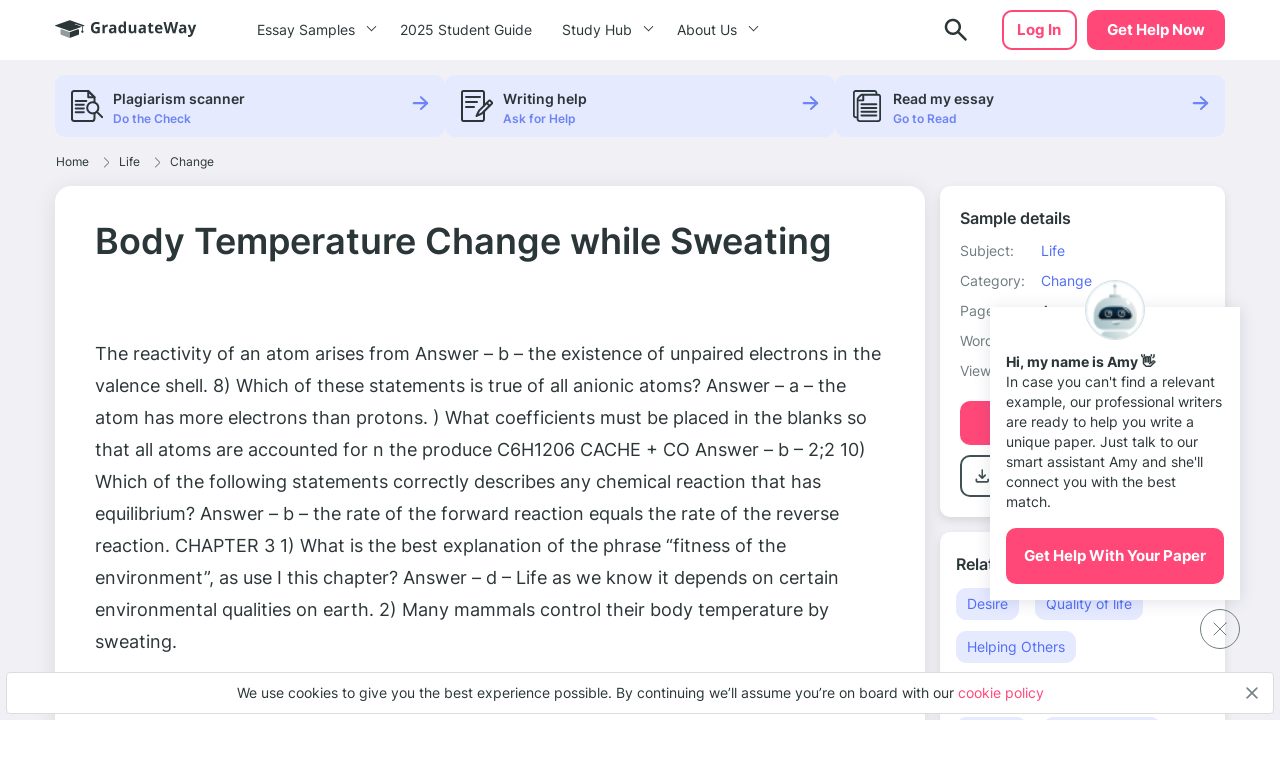

--- FILE ---
content_type: application/javascript
request_url: https://graduateway.com/wp-content/plugins/wc-cookie-referrer-url/set-cookies.js?ver=5.8.2
body_size: 750
content:
function parseQuery(queryString) {
    var query = {};
    var pairs = (queryString[0] === '?' ? queryString.substr(1) : queryString).split('&');
    for (var i = 0; i < pairs.length; i++) {
        var pair = pairs[i].split('=');
        query[decodeURIComponent(pair[0])] = decodeURIComponent(pair[1] || '');
    }
    return query;
}

function getCookie(cName) {
    const name = cName + "=";
    const cDecoded = decodeURIComponent(document.cookie); //to be careful
    const cArr = cDecoded.split('; ');
    let res;
    cArr.forEach(val => {
        if (val.indexOf(name) === 0) res = val.substring(name.length);
    })
    return res;
}

const url = new URL(window.location.href)

const internal_url = url.pathname
const referrer = document.referrer;

const queryString = window.location.search;
let incomingUtmParams = parseQuery(queryString);
const utm_source = url.searchParams.get("utm_source")
const utm_medium = url.searchParams.get("utm_medium")
const utm_campaign = url.searchParams.get("utm_campaign")
const utm_content = url.searchParams.get("utm_content")
const utm_term = url.searchParams.get("utm_term")
const gclid = url.searchParams.get("gclid")
const msclkid = url.searchParams.get("msclkid")
const adgroupid = url.searchParams.get("adgroupid")
const targetid = url.searchParams.get("targetid")
const appsflyer_id = url.searchParams.get("appsflyer_id")
const appsflyer_cuid = url.searchParams.get("appsflyer_cuid")
const cta_btn = url.searchParams.get("cta_btn")


const utmValue = {
    "referrer": referrer,
    "internal_url": internal_url,
    "utm_source": utm_source,
    "utm_medium": utm_medium,
    "utm_campaign": utm_campaign,
    "utm_content": utm_content,
    "utm_term": utm_term,
    "gclid": gclid,
    "msclkid": msclkid,
    "adgroupid": adgroupid,
    "targetid": targetid,
    "appsflyer_id": appsflyer_id,
    "appsflyer_cuid": appsflyer_cuid,
    "cta_btn": cta_btn
}

let finalUtmParams = {
    ...utmValue,
    ...incomingUtmParams
};

function setCookie(name, value = {}, expDays) {

    let date = new Date();
    date.setTime(date.getTime() + (expDays * 24 * 60 * 60 * 1000));
    const expires = "expires=" + date.toUTCString();
    if (window.location.hostname === 'eduzaurus.com' || window.location.hostname === 'edubirdie.com' || window.location.hostname === 'papersowl.com') {
        document.cookie = name + "=" + JSON.stringify(value) + "; " + expires + "; path=/";
    } else {
        document.cookie = name + "=" + JSON.stringify(value) + "; " + expires + "; path=/;  domain=" + window.location.hostname;
    }

}

if (getCookie('session_controller') == 1) {
    //console.log('You\'re in an existing session');
    let firstInteractionUser = getCookie('last_interaction');
    const queryStringNew = window.location.search;

    let incomingUtmParamsNew = (queryStringNew!=='') ? parseQuery(queryStringNew): undefined;
    let firstInteractionUserObject = JSON.parse(firstInteractionUser);
    if (incomingUtmParamsNew !== undefined) {
        let finalUtmParamsNew = {
            ...firstInteractionUserObject,
            ...incomingUtmParamsNew
        }
        setCookie('last_interaction', finalUtmParamsNew, 3600);
    } else  {
        setCookie('last_interaction', firstInteractionUserObject, 3600);
    }
} else {
    document.cookie = "session_controller=1; expires=0; path=/;  domain=" + window.location.hostname;
  //  console.log('You\'re in a new session');
    if (getCookie('first_interaction') == null) {
   //     console.log('not');
        setCookie('first_interaction', finalUtmParams, 3600);
        setCookie('last_interaction', finalUtmParams, 3600);
    } else {
    //    console.log('set');
        setCookie('last_interaction', finalUtmParams, 3600);
    }
}

--- FILE ---
content_type: image/svg+xml
request_url: https://graduateway.com/wp-content/themes/essay/src/images/payments/visa-card.svg
body_size: 182
content:
<svg width="44" height="45" viewBox="0 0 44 45" fill="none" xmlns="http://www.w3.org/2000/svg">
<path d="M17.6684 16.7038L12.9552 27.9489H9.88019L7.561 18.9748C7.42019 18.422 7.29775 18.2195 6.8695 17.9867C6.1705 17.6074 5.01588 17.2517 4 17.0308L4.069 16.7038H9.01881C9.64975 16.7038 10.2169 17.1238 10.3602 17.8504L11.5851 24.3574L14.6125 16.7038H17.6684ZM29.7169 24.2775C29.7293 21.3095 25.6129 21.146 25.6413 19.8202C25.6501 19.4167 26.0343 18.9877 26.8752 18.8782C27.292 18.8237 28.4404 18.782 29.743 19.3815L30.2539 16.9969C29.554 16.7428 28.6534 16.4983 27.5329 16.4983C24.6576 16.4983 22.6341 18.0268 22.6171 20.2155C22.5985 21.8344 24.0614 22.7377 25.1635 23.2757C26.2973 23.8265 26.6778 24.1805 26.6734 24.6733C26.6654 25.4276 25.7691 25.7606 24.9316 25.7737C23.4694 25.7962 22.621 25.3781 21.9447 25.0637L21.4174 27.5272C22.0971 27.839 23.3517 28.1111 24.6524 28.1248C27.7084 28.1248 29.7076 26.6152 29.7169 24.2775ZM37.3096 27.9491H40L37.6516 16.7038H35.1683C34.6099 16.7038 34.1389 17.0289 33.9304 17.5288L29.5653 27.9489H32.6198L33.2264 26.2691H36.9586L37.3098 27.9489L37.3096 27.9491ZM34.0638 23.9645L35.5949 19.7424L36.4761 23.9645H34.0639H34.0638ZM21.8249 16.7038L19.4194 27.9489H16.5106L18.9169 16.7038H21.8249Z" fill="#1434CB"/>
</svg>
